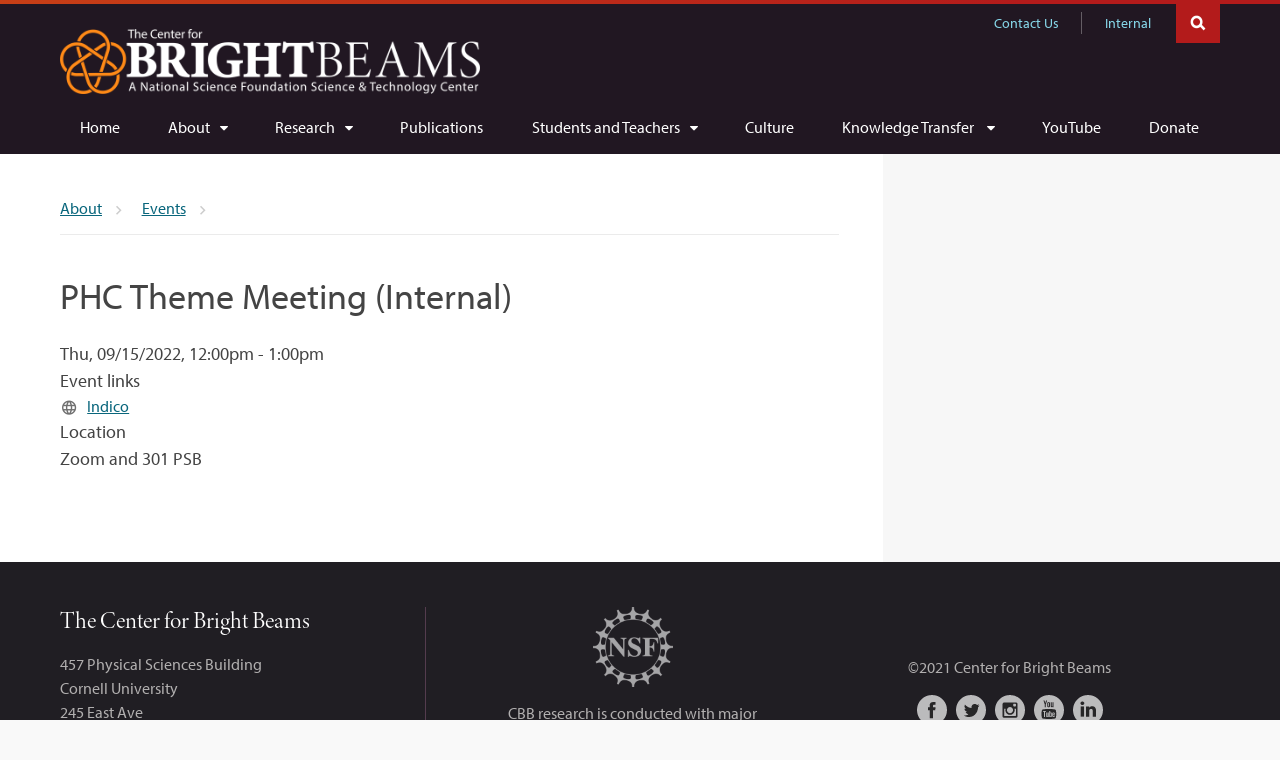

--- FILE ---
content_type: text/html; charset=UTF-8
request_url: https://cbb.cornell.edu/about/events/phc-theme-meeting-internal-11
body_size: 5527
content:
<!DOCTYPE html>
<html lang="en" dir="ltr">
<head>
  <meta http-equiv="X-UA-Compatible" content="IE=edge">
  <meta charset="utf-8" />
<meta name="Generator" content="Drupal 11 (https://www.drupal.org)" />
<meta name="MobileOptimized" content="width" />
<meta name="HandheldFriendly" content="true" />
<meta name="viewport" content="width=device-width, initial-scale=1.0" />
<link rel="icon" href="/themes/custom/cwd_cbb/favicon.ico" type="image/vnd.microsoft.icon" />
<link rel="canonical" href="https://cbb.cornell.edu/about/events/phc-theme-meeting-internal-11" />
<link rel="shortlink" href="https://cbb.cornell.edu/node/621" />

  <title>PHC Theme Meeting (Internal) | The Center for Bright Beams</title>
  <link rel="stylesheet" media="all" href="/sites/default/files/css/css_V7jVH4bdew2aQDcJVuF8cGrTNSZm9P5b4vsuLnotJZQ.css?delta=0&amp;language=en&amp;theme=cwd_cbb&amp;include=eJx1zEsOgCAMRdENoV0SKdAQPgqhNcLuVaJDJy95Z3BtIhekNC2h1gFzIytbGoFrR8W8YsSu7Om0QSbwuRjMC8vIYffTrTF_LKNSCqKoy-3pS75X8WChDZ7wBW3yNWA" />
<link rel="stylesheet" media="all" href="/sites/default/files/css/css_ZJ7QreXcoy4OdGVuz7nBUNP_a11pLpAAvOMRFVwjBA8.css?delta=1&amp;language=en&amp;theme=cwd_cbb&amp;include=eJx1zEsOgCAMRdENoV0SKdAQPgqhNcLuVaJDJy95Z3BtIhekNC2h1gFzIytbGoFrR8W8YsSu7Om0QSbwuRjMC8vIYffTrTF_LKNSCqKoy-3pS75X8WChDZ7wBW3yNWA" />
<link rel="stylesheet" media="all" href="https://use.typekit.net/ljs6out.css" />

  <script type="application/json" data-drupal-selector="drupal-settings-json">{"path":{"baseUrl":"\/","pathPrefix":"","currentPath":"node\/621","currentPathIsAdmin":false,"isFront":false,"currentLanguage":"en"},"pluralDelimiter":"\u0003","suppressDeprecationErrors":true,"gtag":{"tagId":"G-332031GP8E","consentMode":false,"otherIds":[],"events":[],"additionalConfigInfo":{"cookie_domain":"cbb.cornell.edu"}},"ajaxPageState":{"libraries":"eJxtjeEKwjAMhF-oWx-ppG2I3ToTkojr27upIIp_Dr7vDq6sWJuzJm8iIwqLoCbFjR1D-S6fuVgo95oyGEbqnKFP5qO3K338BaGiTla0ib_2Jed_81P7EFybB9z98GusehPo8xsDMVPH5ECRjvjlGRbYgw1z3OL5_gAohVH3","theme":"cwd_cbb","theme_token":null},"ajaxTrustedUrl":[],"data":{"extlink":{"extTarget":false,"extTargetAppendNewWindowDisplay":true,"extTargetAppendNewWindowLabel":"(opens in a new window)","extTargetNoOverride":false,"extNofollow":false,"extTitleNoOverride":false,"extNoreferrer":false,"extFollowNoOverride":false,"extClass":"0","extLabel":"(link is external)","extImgClass":false,"extSubdomains":true,"extExclude":"","extInclude":"","extCssExclude":".no-extlink, .cwd-basic, .link-button","extCssInclude":"","extCssExplicit":"#main-article","extAlert":false,"extAlertText":"This link will take you to an external web site. We are not responsible for their content.","extHideIcons":false,"mailtoClass":"mailto","telClass":"","mailtoLabel":"(link sends email)","telLabel":"(link is a phone number)","extUseFontAwesome":false,"extIconPlacement":"append","extPreventOrphan":false,"extFaLinkClasses":"fa fa-external-link","extFaMailtoClasses":"fa fa-envelope-o","extAdditionalLinkClasses":"","extAdditionalMailtoClasses":"","extAdditionalTelClasses":"","extFaTelClasses":"fa fa-phone","allowedDomains":[],"extExcludeNoreferrer":""}},"ckeditor_tippy":{"followCursor":false,"interactive":false,"placement":"top"},"user":{"uid":0,"permissionsHash":"13b6fda40ebb310b5ebc65cc542763d9631c557466d21557447bca15ba52c27f"}}</script>
<script src="/core/assets/vendor/jquery/jquery.min.js?v=4.0.0-rc.1"></script>
<script src="/sites/default/files/js/js_DP-1uOR4Ne5vj-PbbaNFXaf_Jkt5SGDR75zJKhLNLUE.js?scope=header&amp;delta=1&amp;language=en&amp;theme=cwd_cbb&amp;include=eJxdilEOwjAMQy_UrUeq0jQK3QKJ0iC22zPBJMR-nmX74Uqth3qJbrZnUzPy4nTXoIT_54fLSPhqpcKgzKIVZBqxS3_wb78RNPJpoHeLr4-1XnXa4sg1N38ayHzWxKosVAI484Frn2GB7Q3EN0cz"></script>
<script src="/modules/contrib/google_tag/js/gtag.js?t8vq00"></script>

</head>
<body class="path-node page-node-type-event secondary-page cu-seal cu-gray sidebar sidebar-right sidebar-tint sidebar-tint-edge no-sidebar-primary no-sidebar-secondary">

  <div id="skipnav"><a href="#main">Skip to main content</a></div>

  <div class="band" id="super-header">
  <div id="cu-search" class="cu-search">
  <div class="container-fluid">
    <form id="cu-search-form" role="search" action="/search/node/" method="get">
      <label for="cu-search-query" class="sr-only">Search:</label>
      <input type="text" id="cu-search-query" name="keys" value="" size="30">
      <button name="btnG" id="cu-search-submit" type="submit" value="go"><span class="sr-only">Submit search</span></button>
    </form>
  </div>
</div>
  <header id="cu-header" aria-label="Site banner">
    <div class="cu45-helper"></div>
    <div class="container-fluid cu-brand">
      <h1><a href="/"><img src="/themes/custom/cwd_cbb/images/cbb/cbb_banner_full_white960.png" width="960" height="148" alt="The Center for Bright Beams, A National Science Foundation Science and Technology Center"></a></h1>
      <div class="buttons">
        <button class="mobile-button" id="mobile-nav">Main Menu</button>
        <button class="mobile-button" id="cu-search-button">Toggle Search Form</button>
          <nav id="utility-navigation" aria-label="Supplementary Navigation">
  
              <ul class="menu list-menu links">
                    <li class="menu-item">
        <a href="mailto:cbbinfo@cornell.edu">Contact Us</a>
              </li>
                <li class="menu-item">
        <a href="/internal-resources" data-drupal-link-system-path="node/339">Internal</a>
              </li>
        </ul>
  


</nav>


      </div>
    </div>
  </header>

  <header id="site-header" aria-label="Site navigation">
      <nav class="dropdown-menu dropdown-menu-on-demand" id="main-navigation" aria-label="Main Navigation">
  <div class="container-fluid">
    <a id="mobile-home" href="/"><span class="sr-only">Home</span></a>
              
              <ul class="menu list-menu links">
                    <li class="menu-item">
        <a href="/welcome" data-drupal-link-system-path="node/24">Home</a>
              </li>
                <li class="menu-item menu-item--expanded">
        <a href="/about" data-drupal-link-system-path="node/456">About</a>
                                <ul class="menu list-menu links">
                    <li class="menu-item">
        <a href="/about" data-drupal-link-system-path="node/456">About Home</a>
              </li>
                <li class="menu-item">
        <a href="/about/people" data-drupal-link-system-path="about/people">Our People</a>
              </li>
                <li class="menu-item">
        <a href="/about/our-partners" data-drupal-link-system-path="node/690">Our Partners</a>
              </li>
                <li class="menu-item">
        <a href="/about/cbb-alumni" data-drupal-link-system-path="node/125">CBB Alumni</a>
              </li>
                <li class="menu-item menu-item--collapsed">
        <a href="/about/events" data-drupal-link-system-path="about/events">Events</a>
              </li>
                <li class="menu-item">
        <a href="https://cbb.cornell.edu/spotlights?spotlight-category-tid=9">Newsletters</a>
              </li>
                <li class="menu-item">
        <a href="/about/external-advisory-board" data-drupal-link-system-path="node/233">External Advisory Board</a>
              </li>
                <li class="menu-item">
        <a href="https://cbb.cornell.edu/awards-honors-and-appointments">Awards and Honors</a>
              </li>
                <li class="menu-item">
        <a href="/careers" data-drupal-link-system-path="node/337">Job Opportunities</a>
              </li>
                <li class="menu-item">
        <a href="/about/community-engagement" data-drupal-link-system-path="node/462">Community Engagement</a>
              </li>
        </ul>
  
              </li>
                <li class="menu-item menu-item--expanded">
        <a href="/research" data-drupal-link-system-path="node/63">Research</a>
                                <ul class="menu list-menu links">
                    <li class="menu-item">
        <a href="/research" data-drupal-link-system-path="node/63">Research Home</a>
              </li>
                <li class="menu-item menu-item--collapsed">
        <a href="/research/beam-production" data-drupal-link-system-path="node/443">Beam Production</a>
              </li>
                <li class="menu-item menu-item--collapsed">
        <a href="/research/beam-acceleration" data-drupal-link-system-path="node/64">Beam Acceleration</a>
              </li>
                <li class="menu-item menu-item--collapsed">
        <a href="/research/beam-dynamics-and-control" data-drupal-link-system-path="node/65">Beam Dynamics and Control</a>
              </li>
                <li class="menu-item">
        <a href="https://cbb.cornell.edu/research/cbb-research-ecosystem">Research Ecosystem</a>
              </li>
                <li class="menu-item">
        <a href="/research/research-highlights" data-drupal-link-system-path="research/research-highlights">Research Highlights</a>
              </li>
        </ul>
  
              </li>
                <li class="menu-item">
        <a href="/publications" data-drupal-link-system-path="node/29">Publications</a>
              </li>
                <li class="menu-item menu-item--expanded">
        <a href="/outreach" data-drupal-link-system-path="node/35">Students and Teachers</a>
                                <ul class="menu list-menu links">
                    <li class="menu-item">
        <a href="/outreach" data-drupal-link-system-path="node/35">Students and Teachers Home</a>
              </li>
                <li class="menu-item menu-item--collapsed">
        <a href="/students-and-teachers/undergraduate-students" data-drupal-link-system-path="node/32">For Undergraduate Students</a>
              </li>
                <li class="menu-item">
        <a href="/students-and-teachers/teachers" data-drupal-link-system-path="node/486">For Teachers</a>
              </li>
                <li class="menu-item">
        <a href="https://cbb.cornell.edu/students-and-teachers/students/research-experience-undergraduates-reu">Research Experience for Undergrads</a>
              </li>
                <li class="menu-item">
        <a href="/students-and-teachers/resources-cbb-students" data-drupal-link-system-path="node/342">Resources for CBB Students</a>
              </li>
        </ul>
  
              </li>
                <li class="menu-item">
        <a href="/culture-and-inclusion" title="Diversity and Inclusion at CBB" data-drupal-link-system-path="node/496">Culture</a>
              </li>
                <li class="menu-item menu-item--expanded">
        <a href="https://cbb.cornell.edu/knowledge-transfer-new">Knowledge Transfer </a>
                                <ul class="menu list-menu links">
                    <li class="menu-item">
        <a href="/knowledge-transfer/knowledge-transfer" data-drupal-link-system-path="node/799">Knowledge Transfer Home</a>
              </li>
                <li class="menu-item">
        <a href="/knowledge-transfer/our-patents-and-discoveries" data-drupal-link-system-path="node/804">Our Patents and Discoveries</a>
              </li>
                <li class="menu-item">
        <a href="/knowledge-transfer/transferred-technology" data-drupal-link-system-path="node/896">Transferred Technology</a>
              </li>
                <li class="menu-item">
        <a href="/knowledge-transfer/our-people-shaping-future" data-drupal-link-system-path="node/805">Our People - Shaping the Future</a>
              </li>
                <li class="menu-item">
        <a href="/knowledge-transfer/team-science-best-practices" data-drupal-link-system-path="node/895">Team Science Best Practices</a>
              </li>
        </ul>
  
              </li>
                <li class="menu-item">
        <a href="https://www.youtube.com/channel/UCLLGLeOr-UUnws3RxbTK1NQ">YouTube</a>
              </li>
                <li class="menu-item">
        <a href="/donate" data-drupal-link-system-path="node/978">Donate</a>
              </li>
        </ul>
  


      </div>
</nav>


  </header>

  </div>

  
    <div id="main-content" class="band">
  <main id="main" class="container-fluid aria-target" tabindex="-1">

    <div class="row">
            <article id="main-article" class="primary">

          <div id="block-cwd-cbb-breadcrumbs" class="block block-system block-system-breadcrumb-block">
  
    
        <nav class="breadcrumb" aria-labelledby="system-breadcrumb">
    <h2 id="system-breadcrumb" class="visually-hidden">Breadcrumb</h2>
    <ul class="list-menu">
          <li>
                  <a href="/about"><span class="limiter">About</span></a>
              </li>
          <li>
                  <a href="/about/events"><span class="limiter">Events</span></a>
              </li>
        </ul>
  </nav>

  </div>



        
        <section>

            <div data-drupal-messages-fallback class="hidden"></div>


  
  <h1>PHC Theme Meeting (Internal)</h1>




  
  
    


<div class="cwd-basic cwd-events full">

  
                
  Thu, 09/15/2022, 12:00pm - 1:00pm

  
  

  
  <div>
    <div>Event links</div>
          <ul class="custom links">
              <li><a href="https://indico.classe.cornell.edu/event/2101/">Indico</a></li>
              </ul>
      </div>

  <div>
    <div>Location</div>
              <div>Zoom and 301 PSB</div>
          </div>


</div>



          
        </section>

        
      </article>
          </div>

  </main>
</div>





  

  <footer aria-label="Site Footer">
  <div class="main-footer">
    <div class="container-fluid sidebar-left">
      <div class="row">
        <div class="primary">
            <div id="block-footer-maincontent" class="block block-block-content block-block-content13c9b8f6-8517-4d12-80d2-3fcc19000ba9">
  
    
      
            <div><h3 class="sr-only">Follow us on:</h3>

<div class="flex-grid">
<div class="flex-5">
<h2><a href="https://www.nsf.gov"><img alt="National Science Foundation" class="nsf" height="480" src="/themes/custom/cwd_cbb/images/cbb/nsf_white480.png" width="480" loading="lazy"></a></h2>

<p>CBB research is conducted with major support from the National Science Foundation under Grant No. PHY-1549132.</p>
</div>

<div class="flex-7">
<p class="full-margin">©2021 Center for Bright Beams</p>

<h2 class="sr-only">Quick Links</h2>

<!--
<ul class="custom no-bullet inline">
	<li><a href="mailto:cbbinfo@cornell.edu">Contact Us</a></li>
</ul>
-->

<div class="social">
<h2 class="sr-only">Follow us on:</h2>
<a href="https://www.facebook.com/BrighterBeams"><img alt="Facebook" height="30" src="/themes/custom/cwd_base/images/layout/icon_facebook.svg" width="30" loading="lazy"></a> <a href="https://twitter.com/BrighterBeams"><img alt="Twitter" height="30" src="/themes/custom/cwd_base/images/layout/icon_twitter.svg" width="30" loading="lazy"></a> <a href="https://www.instagram.com/brighterbeams/"><img alt="Instagram" height="30" src="/themes/custom/cwd_base/images/layout/icon_instagram.svg" width="30" loading="lazy"></a> <a href="https://www.youtube.com/channel/UCLLGLeOr-UUnws3RxbTK1NQ"><img alt="YouTube" height="30" src="/themes/custom/cwd_base/images/layout/icon_youtube.svg" width="30" loading="lazy"></a> <a href="https://www.linkedin.com/company/brightbeams"><img alt="LinkedIn" height="30" src="/themes/custom/cwd_base/images/layout/icon_linkedin.svg" width="30" loading="lazy"></a></div>
</div>
</div>
</div>
      
  </div>


        </div>
        <div class="secondary">
            <div id="block-footer-contact" class="block block-block-content block-block-contentfb5636fa-d633-4514-b8ca-db7e2b777d61">
  
    
      
            <div><h2>The Center for Bright Beams</h2>

<p>457 Physical Sciences Building<br>
Cornell University<br>
245 East Ave<br>
Ithaca, NY 14853</p>

<p><a class="link-block" href="https://cbb.cornell.edu/contact/connect_with_us">Contact Us</a></p></div>
      
  </div>


        </div>
      </div>
    </div>
  </div>
  <div class="sub-footer">
    <div class="container-fluid sidebar-left">
      <div class="row">
        <div class="content footer-accessibility vertical-align">
          <p>If you have a disability and are having trouble accessing information on this website or need materials in an alternate format, contact <a href="mailto:web-accessibility@cornell.edu">web-accessibility@cornell.edu</a> for assistance.</p>
        </div>
      </div>
      
    </div>
  </div>
</footer>

  <script src="/sites/default/files/js/js_IpIfJLHWAE2Ms2J9VfK2JqM0T-aJ94d1LHVYWU_hsa8.js?scope=footer&amp;delta=0&amp;language=en&amp;theme=cwd_cbb&amp;include=eJxdilEOwjAMQy_UrUeq0jQK3QKJ0iC22zPBJMR-nmX74Uqth3qJbrZnUzPy4nTXoIT_54fLSPhqpcKgzKIVZBqxS3_wb78RNPJpoHeLr4-1XnXa4sg1N38ayHzWxKosVAI484Frn2GB7Q3EN0cz"></script>
<script src="//unpkg.com/@popperjs/core@2.11.8/dist/umd/popper.min.js"></script>
<script src="/sites/default/files/js/js_PRBh58UNgHcva8q4qyEA37ym_0OpnYHork2E25LCqIY.js?scope=footer&amp;delta=2&amp;language=en&amp;theme=cwd_cbb&amp;include=eJxdilEOwjAMQy_UrUeq0jQK3QKJ0iC22zPBJMR-nmX74Uqth3qJbrZnUzPy4nTXoIT_54fLSPhqpcKgzKIVZBqxS3_wb78RNPJpoHeLr4-1XnXa4sg1N38ayHzWxKosVAI484Frn2GB7Q3EN0cz"></script>

  <!-- Emergency Banner removed March 2021  -->
  <!-- <script src="https://embanner.univcomm.cornell.edu/OWC-emergency-banner.js" type="text/javascript" async></script> -->
  <!-- SiteImprove Analytics -->
  <script type="text/javascript">
    (function() {
      var sz = document.createElement('script'); sz.type = 'text/javascript'; sz.async = true;
      sz.src = '//siteimproveanalytics.com/js/siteanalyze_6120104.js';
      var s = document.getElementsByTagName('script')[0]; s.parentNode.insertBefore(sz, s);
    })();
  </script>
  <script src="https://unpkg.com/@popperjs/core@2"></script>
  <script src="https://unpkg.com/tippy.js@6"></script>
</body>
</html>


--- FILE ---
content_type: image/svg+xml
request_url: https://cbb.cornell.edu/themes/custom/cwd_base/images/layout/icon_youtube.svg
body_size: 2824
content:
<?xml version="1.0" encoding="UTF-8" standalone="no"?>
<svg width="30px" height="30px" viewBox="0 0 30 30" version="1.1" xmlns="http://www.w3.org/2000/svg" xmlns:xlink="http://www.w3.org/1999/xlink" xmlns:sketch="http://www.bohemiancoding.com/sketch/ns">
    <!-- Generator: Sketch 3.4.4 (17249) - http://www.bohemiancoding.com/sketch -->
    <title>icon</title>
    <desc>Created with Sketch.</desc>
    <defs></defs>
    <g id="Page-1" stroke="none" stroke-width="1" fill="none" fill-rule="evenodd" sketch:type="MSPage">
        <g id="icon" sketch:type="MSLayerGroup">
            <circle id="Oval" fill="#FFFFFF" sketch:type="MSShapeGroup" cx="15" cy="15" r="15"></circle>
            <g id="Group" transform="translate(7.500000, 5.500000)" sketch:type="MSShapeGroup">
                <path d="M1.96814187,0 L3.26508757,4.00152832 L3.26508757,6.62726367 L4.35482726,6.62726367 L4.35482726,3.87762891 L5.62285234,0 L4.51483595,0 L3.8418191,2.64911328 L3.77333398,2.64911328 L3.06551437,0 L1.96814187,0 Z" id="Path" fill="#2a2a2a"></path>
                <path d="M7.14261976,1.61470313 C7.54278153,1.61470313 7.87165716,1.73307422 8.12816124,1.96996094 C8.3827046,2.20630566 8.51099165,2.51130273 8.51099165,2.8840127 L8.51099165,5.40969629 C8.51099165,5.82764453 8.38564568,6.15508008 8.13589908,6.39344824 C7.8832114,6.63127441 7.53896513,6.75072949 7.0982935,6.75072949 C6.67593359,6.75072949 6.3365191,6.6272998 6.08190571,6.38257227 C5.82925305,6.13672461 5.70103602,5.80585645 5.70103602,5.39040137 L5.70096599,2.85662402 C5.70096599,2.47697656 5.83114374,2.17544824 6.09247959,1.9515332 C6.3528701,1.7271123 6.70383883,1.61470313 7.14261976,1.61470313 Z" id="Path" fill="#2a2a2a"></path>
                <path d="M7.09629777,5.90374023 C7.22749089,5.90374023 7.33063872,5.86598145 7.40875237,5.79180078 C7.48595569,5.71613867 7.52453984,5.61319629 7.52453984,5.48279297 L7.52453984,2.8192627 C7.52453984,2.7123457 7.48494032,2.62624121 7.40588132,2.5600459 C7.32682232,2.49439258 7.22363948,2.46201758 7.09629777,2.46201758 C6.97770928,2.46201758 6.88226427,2.49439258 6.80800203,2.5600459 C6.73472015,2.62624121 6.69711636,2.71227344 6.69711636,2.8192627 L6.69711636,5.4828291 C6.69708135,5.61666504 6.73275943,5.71964355 6.80120954,5.79378809 C6.86969466,5.86742676 6.96808074,5.90374023 7.09629777,5.90374023 Z" id="Path" fill="#FFFFFF"></path>
                <path d="M11.0895474,6.6272998 L11.0895474,6.08743945 C10.9130477,6.28595313 10.7269894,6.43875879 10.5330883,6.54220703 C10.3402376,6.64619727 10.153129,6.69801172 9.97179744,6.69801172 C9.7462097,6.69801172 9.5793385,6.62484277 9.46561679,6.47955273 C9.3527704,6.33375684 9.29587453,6.11583984 9.29587453,5.82421191 L9.29587453,1.73806055 L10.2620889,1.73806055 L10.2620889,5.48629785 C10.2620889,5.60224805 10.2843221,5.68582324 10.3247969,5.73756543 C10.3643264,5.78937988 10.4308508,5.81568457 10.5215341,5.81568457 C10.5919099,5.81568457 10.6825931,5.78088867 10.7915181,5.71270605 C10.8994977,5.64405371 10.9998095,5.55639551 11.0894774,5.44897266 L11.0894774,1.73806055 L12.0577225,1.73806055 L12.0577225,6.6272998 L11.0895474,6.6272998 Z" id="Path" fill="#2a2a2a"></path>
                <path d="M14.022013,9.21415625 C14.730813,9.93117578 14.7384808,13.4709268 14.7384808,13.4913779 C14.7384808,13.4913779 14.7327387,17.0495566 14.022013,17.7690693 C13.3161541,18.4845713 7.36638684,18.5 7.36638684,18.5 C7.36638684,18.5 1.41745989,18.4845713 0.70974532,17.7691055 C0.00196071915,17.0520498 0,13.5182246 0,13.4913779 C0,13.470999 0.00192570631,9.93117578 0.70974532,9.21415625 C1.41752992,8.4982207 7.36638684,8.48868164 7.36638684,8.48922363 C7.36638684,8.48868164 13.3161541,8.4982207 14.022013,9.21415625 Z" id="Path" fill="#2a2a2a"></path>
                <path d="M3.38756249,16.4419473 L2.41840702,16.4419473 L2.41840702,11.2995254 L1.41647953,11.2995254 L1.41647953,10.4257617 L4.38945496,10.4257617 L4.38948997,11.2995254 L3.38756249,11.2995254 L3.38756249,16.4419473 Z" id="Path" fill="#FFFFFF"></path>
                <path d="M6.36340896,15.9538652 C6.20336526,16.1349629 6.03940012,16.2717979 5.86682183,16.3653818 C5.69515386,16.4609531 5.52926302,16.5066611 5.3672586,16.5066611 C5.16761537,16.5066611 5.02007126,16.4419834 4.91790378,16.3086895 C4.81857235,16.1757568 4.7674536,15.9793027 4.7674536,15.7140518 L4.7674536,12.0030674 L5.62670376,12.0030674 L5.62670376,15.4075371 C5.62670376,15.5130088 5.64501547,15.5886348 5.67978322,15.6353906 C5.71738702,15.6831582 5.77620859,15.7060664 5.85624795,15.7060664 C5.91895595,15.7060664 5.99994065,15.6747031 6.09636602,15.6125186 C6.19377174,15.549792 6.28151393,15.471167 6.36344398,15.3751621 L6.36344398,12.0031396 L7.22265912,12.0031396 L7.22262411,16.4419834 L6.36340896,16.4419834 L6.36340896,15.9538652 Z" id="Path" fill="#FFFFFF"></path>
                <path d="M9.55440936,16.4981338 C9.38564746,16.4981338 9.23614262,16.4668789 9.10498452,16.402165 C8.97389644,16.3375234 8.84942578,16.2379775 8.73762978,16.1016846 L8.73762978,16.4419834 L7.86882112,16.4419834 L7.86882112,10.4257617 L8.73762978,10.4257617 L8.73762978,12.3628057 C8.85429257,12.2284277 8.97676749,12.1244375 9.10599989,12.0548457 C9.23708797,11.9842061 9.36929646,11.9493379 9.50227523,11.9493379 C9.77520034,11.9493379 9.98254639,12.0438975 10.1252587,12.2320049 C10.2698968,12.4215576 10.341288,12.6986963 10.341288,13.0619395 L10.341288,15.5249326 C10.3412179,15.8388545 10.2736432,16.0797158 10.1387387,16.2474443 C10.0047095,16.4155703 9.80898773,16.4981338 9.55440936,16.4981338 Z" id="Path" fill="#FFFFFF"></path>
                <path d="M11.6777281,15.1651943 C11.6777281,15.399082 11.7057734,15.5607764 11.7616189,15.6518311 C11.8194601,15.741874 11.9158855,15.7862451 12.0528557,15.7862451 C12.1954981,15.7862451 12.2948645,15.7478721 12.3517604,15.6712705 C12.4077109,15.5946328 12.4375768,15.4264707 12.4375768,15.1651943 L12.4375768,14.9627061 L13.3218612,14.9627061 L13.3218612,15.1906318 C13.3218612,15.6459414 13.2147569,15.9887334 12.9978523,16.2200918 C12.7838188,16.4489932 12.4616657,16.5628838 12.0335637,16.5628838 C11.6487725,16.5628838 11.3450011,16.4419473 11.1241751,16.1971475 C10.9032791,15.9539014 10.7914131,15.6184443 10.7914131,15.1905957 L10.7914131,13.197293 C10.7914131,12.8136709 10.913888,12.4981953 11.1569121,12.2563584 C11.3998662,12.0140518 11.7123208,11.8931514 12.0980923,11.8931514 C12.4914966,11.8931514 12.7943227,12.0055605 13.0054851,12.2299814 C13.2166476,12.4538604 13.3218262,12.7763096 13.3218262,13.197293 L13.3218262,14.3287559 L11.6777281,14.328792 L11.6777281,15.1651943 Z" id="Path" fill="#FFFFFF"></path>
                <path d="M9.36537502,12.7693359 C9.42605228,12.8469131 9.45598826,12.9608398 9.45598826,13.1106465 L9.45598826,15.4025146 C9.45598826,15.5452754 9.4299387,15.6457969 9.3808507,15.7080176 C9.33169267,15.7717197 9.25448935,15.803083 9.1493808,15.803083 C9.07613393,15.803083 9.00768383,15.7861006 8.94203475,15.7548096 C8.87554536,15.723916 8.80702523,15.6696807 8.73762978,15.5980654 L8.73762978,12.8325684 C8.79641634,12.7713594 8.85523791,12.726085 8.91500484,12.6971787 C8.97484178,12.667333 9.03555405,12.6538916 9.09724668,12.6538916 C9.21292911,12.6538916 9.30266702,12.6926982 9.36537502,12.7693359 Z" id="Path" fill="#2a2a2a"></path>
                <path d="M11.7664857,12.7922441 C11.7067188,12.8697852 11.6777982,13.0041631 11.6777982,13.1898135 L11.6777982,13.6381133 L12.4376819,13.6381133 L12.4376819,13.1898135 C12.4376819,13.0041992 12.4068356,12.8698936 12.3469986,12.7922441 C12.2891574,12.7091025 12.1917867,12.6698262 12.0615739,12.6698262 C11.9246737,12.6698262 11.8263226,12.7091025 11.7664857,12.7922441 Z" id="Path" fill="#2a2a2a"></path>
            </g>
        </g>
    </g>
</svg>

--- FILE ---
content_type: text/javascript
request_url: https://cbb.cornell.edu/sites/default/files/js/js_DP-1uOR4Ne5vj-PbbaNFXaf_Jkt5SGDR75zJKhLNLUE.js?scope=header&delta=1&language=en&theme=cwd_cbb&include=eJxdilEOwjAMQy_UrUeq0jQK3QKJ0iC22zPBJMR-nmX74Uqth3qJbrZnUzPy4nTXoIT_54fLSPhqpcKgzKIVZBqxS3_wb78RNPJpoHeLr4-1XnXa4sg1N38ayHzWxKosVAI484Frn2GB7Q3EN0cz
body_size: 1926
content:
/* @license GPL-2.0-or-later https://www.drupal.org/licensing/faq */
(function(){const settingsElement=document.querySelector('head > script[type="application/json"][data-drupal-selector="drupal-settings-json"], body > script[type="application/json"][data-drupal-selector="drupal-settings-json"]');window.drupalSettings={};if(settingsElement!==null)window.drupalSettings=JSON.parse(settingsElement.textContent);})();;
var default_div='#site-header';var default_caption_div='#site-headline';var default_heading2='';var default_slide_time=8;var default_transition_speed=1;var default_autoplay=true;var default_random_start=true;var default_caption_height='8em';var default_image_path='';var default_bg_color='#363f47';var slider_count=0;var captionless=true;var align='left';var valign='top';var no_numbers=true;var nextprev=true;function cwd_slider(div,caption,time,speed,auto,random,height,path,bg,heading2){slider_count++;var sid='s'+slider_count;var image_array=window['image_array'+slider_count];var current_slide=0;var slide_count=0;var starting_slide=0;var autoplaying=false;var slide_interval;var is_transitioning=false;var queued_request=false;var photo_credit_mode=false;jQuery(document).ready(function($){var image_div=div||default_div;var caption_div=caption||default_caption_div;var heading2_h=heading2||default_heading2;var slide_time=time||default_slide_time;var transition_speed=speed||default_transition_speed;var caption_height=height||default_caption_height;var image_path=path||default_image_path;var bg_color=bg||default_bg_color;if(auto==true||auto==false)var autoplay=auto;else var autoplay=default_autoplay;if(random==true||random==false)var random_start=random;else var random_start=default_random_start;var caption_div_inner=caption_div+' .caption-inner';slide_count=image_array.length||0;$(image_div).addClass('slider');$(image_div).css('background',bg_color);$(caption_div).find('.caption-inner').remove();if($(caption_div).hasClass('photo-credits'))photo_credit_mode=true;for(i=0;i<slide_count;i++){$(image_div).append('<div class="slide-buffer" id="'+sid+'-slide-buffer'+i+'"></div>');$('#'+sid+'-slide-buffer'+i).data('loaded',false);$('#'+sid+'-slide-buffer'+i).data('heading',image_array[i][1]);$('#'+sid+'-slide-buffer'+i).data('caption',image_array[i][2]);$('#'+sid+'-slide-buffer'+i).data('link',image_array[i][3]);$('#'+sid+'-slide-buffer'+i).data('alt',image_array[i][4]);$('#'+sid+'-slide-buffer'+i).data('heading2',image_array[i][5]);$('#'+sid+'-slide-buffer'+i).css('background-image','url('+image_array[i][0]+')');$(caption_div).append('<div class="caption-inner caption'+i+'"></div>');if($('#'+sid+'-slide-buffer'+i).data('link')!=''){$(caption_div_inner+'.caption'+i).append('<a class="caption-focus"></a>');$(caption_div_inner+'.caption'+i+' a').attr('href',$('#'+sid+'-slide-buffer'+i).data('link'));}else $(caption_div_inner+'.caption'+i).append('<div class="caption-focus" tabIndex="0"></div>');if($('#'+sid+'-slide-buffer'+i).data('heading')!='')$(caption_div_inner+'.caption'+i+' .caption-focus').append('<h2><span>'+$('#'+sid+'-slide-buffer'+i).data('heading')+'</span></h2>');if($('#'+sid+'-slide-buffer'+i).data('caption')!='')$(caption_div_inner+'.caption'+i+' .caption-focus').append('<p><span>'+$('#'+sid+'-slide-buffer'+i).data('caption')+'</span></p>');if(image_array[i][1].length>0||image_array[i][2].length>0)captionless=false;else{$(caption_div_inner+'.caption'+i).addClass('empty');if($('#'+sid+'-slide-buffer'+i).data('alt')!='')$(caption_div_inner+'.caption'+i+' .caption-focus').append('<p class="hidden"><span>'+$('#'+sid+'-slide-buffer'+i).data('alt')+'</span></p>');else $(caption_div_inner+'.caption'+i+' .caption-focus').append('<p class="hidden"><span>Slide '+(i+1)+'</span></p>');}if(photo_credit_mode){$(caption_div_inner+'.caption'+i).find('.caption-focus').wrapInner('<div class="photo-credit-text off"></div>');$(caption_div_inner+'.caption'+i).find('.caption-focus').append('<span class="photo-credit-icon zmdi zmdi-camera" aria-hidden="true"><span class="sr-only">Show Photo Credit</span></span>');$(caption_div_inner+'.caption'+i).find('.photo-credit-icon').hover(function(){$(this).prev('.photo-credit-text').removeClass('off');},function(){$(this).prev('.photo-credit-text').addClass('off');});}}if(captionless)$('body').addClass('slider-no-caption');if(random_start==true){starting_slide=Math.floor(Math.random()*slide_count);if(starting_slide>slide_count)starting_slide=slide_count;current_slide=starting_slide;}$(caption_div_inner+'.caption'+starting_slide).addClass('active');changeSlide(starting_slide,false);if(slide_count>1)startSlider();function startSlider(){if(autoplay==true)slide_interval=setInterval(slideTimer,(slide_time*1000));buildNav();}function slideTimer(){var next_slide=current_slide+1;if(next_slide>=slide_count)next_slide=0;changeSlide(next_slide,true);}function buildNav(){var numbers=' numbers';if(no_numbers)numbers=' no-numbers';var nextprev_html='';if(nextprev&&slide_count>1)nextprev_html='<div class="next-prev"><a class="prev" href="'+caption_div+'"><span class="hidden">Previous Slide</span><span class="fa fa-angle-left"></span></a><a class="next" href="'+caption_div+'"><span class="hidden">Next Slide</span><span class="fa fa-angle-right"></span></a></div>';$(caption_div_inner).last().after('<div class="campaign-nav '+align+numbers+'" aria-hidden="true"><h3 class="hidden">View Another Slide</h3>'+nextprev_html+'<ul class="list-menu sans"></ul></div>');$(image_div+' .slide-buffer').each(function(i){$(caption_div+' ul').append('<li><a href="'+caption_div+'"><span class="dot"><span class="num">'+(i+1)+'</span></span><span class="hidden">. '+$(this).data('heading')+'</span></a></li>');});$(caption_div+' ul').children('li').eq(current_slide).children('a').addClass('active');$(caption_div+' ul').find('a').each(function(i){$(this).click(function(e){e.preventDefault();clearInterval(slide_interval);if(!is_transitioning){if(i!=current_slide)changeSlide(i,false);}else{if($.isNumeric(queued_request)==false&&i!=current_slide)queued_request=i;}});});$(caption_div+' .next-prev a').click(function(e){e.preventDefault();clearInterval(slide_interval);if(!is_transitioning){if($(this).hasClass('next')){current_slide++;if(current_slide>=slide_count)current_slide=0;}else{current_slide--;if(current_slide<0)current_slide=slide_count-1;}changeSlide(current_slide,false);}});$(image_div+' a, '+image_div+' .caption-focus').focus(function(){clearInterval(slide_interval);});$(caption_div).find('.caption-inner .caption-focus').focus(function(){var target=$(this).parent().index();if(target!=current_slide)if(!is_transitioning)changeSlide(target,false);else{if($.isNumeric(queued_request)==false)queued_request=target;}});}function changeSlide(slide,include_transition){var c_speed=transition_speed*1000;if(!include_transition){c_speed=300;$(caption_div).addClass('quick');if(heading2_h!='')$(heading2_h+' span').addClass('quick');}current_slide=slide;$(caption_div+' ul a').removeClass('active');$(caption_div+' ul').children('li').eq(slide).children('a').addClass('active');if(heading2_h!='')$(heading2_h+' span').addClass('extra-heading-animate').text($('#'+sid+'-slide-buffer'+slide).data('heading2'));$(caption_div_inner).removeClass('active');$(caption_div_inner+'.caption'+slide).addClass('active');is_transitioning=true;$('#'+sid+'-slide-buffer'+slide).hide().addClass('incoming-slide').fadeIn(c_speed,function(){$(image_div+' .current-slide').removeClass('current-slide');$(this).addClass('current-slide').removeClass('incoming-slide');if($.isNumeric(queued_request)==true)changeSlide(queued_request,false);if(heading2_h!='')$(heading2_h+' span').removeClass('extra-heading-animate quick');is_transitioning=queued_request=false;});$(caption_div).removeClass('quick');}});};


--- FILE ---
content_type: image/svg+xml
request_url: https://cbb.cornell.edu/themes/custom/cwd_base/images/layout/icon_twitter.svg
body_size: 928
content:
<?xml version="1.0" encoding="UTF-8" standalone="no"?>
<svg width="30px" height="30px" viewBox="0 0 30 30" version="1.1" xmlns="http://www.w3.org/2000/svg" xmlns:xlink="http://www.w3.org/1999/xlink" xmlns:sketch="http://www.bohemiancoding.com/sketch/ns">
    <!-- Generator: Sketch 3.4.4 (17249) - http://www.bohemiancoding.com/sketch -->
    <title>icon</title>
    <desc>Created with Sketch.</desc>
    <defs></defs>
    <g id="Page-1" stroke="none" stroke-width="1" fill="none" fill-rule="evenodd" sketch:type="MSPage">
        <g id="icon" sketch:type="MSLayerGroup">
            <circle id="Oval" fill="#FFFFFF" sketch:type="MSShapeGroup" cx="15" cy="15" r="15"></circle>
            <path d="M15.513096,12.4582035 L15.5466366,13.0204902 L14.9876265,12.9516388 C12.9528297,12.6877083 11.1751775,11.7926397 9.66585016,10.2893836 L8.9279568,9.5434931 L8.73789336,10.0943045 C8.33540607,11.322155 8.59255073,12.6188569 9.43106591,13.490975 C9.878274,13.972935 9.77765218,14.0417864 9.00621822,13.7549054 C8.73789336,13.6631035 8.50310911,13.5942521 8.4807487,13.6286778 C8.40248729,13.7090045 8.67081214,14.7532511 8.88323599,15.1663597 C9.17392125,15.7401216 9.76647198,16.3024083 10.4149237,16.6351902 L10.9627536,16.8991206 L10.3143019,16.9105959 C9.68821056,16.9105959 9.66585016,16.9220711 9.73293137,17.1630511 C9.95653542,17.9089416 10.8397714,18.700733 11.8236292,19.0449901 L12.5168018,19.2859701 L11.9130708,19.6531778 C11.0186546,20.1810387 9.96771562,20.4793949 8.9167766,20.5023454 C8.41366749,20.5138206 8,20.5597216 8,20.5941473 C8,20.7088997 9.36398469,21.351513 10.1577791,21.6039682 C12.5391622,22.3498587 15.3677534,22.028552 17.4919918,20.7548006 C19.0013192,19.8482568 20.5106465,18.0466444 21.2149992,16.3024083 C21.5951261,15.372914 21.975253,13.6745788 21.975253,12.8598369 C21.975253,12.3319759 22.0087936,12.2631245 22.6348849,11.6319864 C23.0038316,11.2647788 23.3504179,10.8631455 23.4174991,10.7483931 C23.5293011,10.5303636 23.5181209,10.5303636 22.9479306,10.7254426 C21.9976134,11.0696998 21.863451,11.0237988 22.3330195,10.5074131 C22.6796057,10.1402055 23.0932732,9.47464168 23.0932732,9.27956263 C23.0932732,9.24513692 22.9255702,9.30251311 22.7355068,9.40579025 C22.5342631,9.52054263 22.087055,9.6926712 21.7516489,9.79594834 L21.147918,9.99102738 L20.6000881,9.61234453 C20.2982226,9.40579025 19.8733749,9.17628549 19.6497709,9.10743406 C19.0795806,8.94678073 18.2075248,8.96973121 17.6932355,9.15333501 C16.2957102,9.66972072 15.4124742,11.0008483 15.513096,12.4582035 Z" id="Path" fill="#2a2a2a" sketch:type="MSShapeGroup"></path>
        </g>
    </g>
</svg>